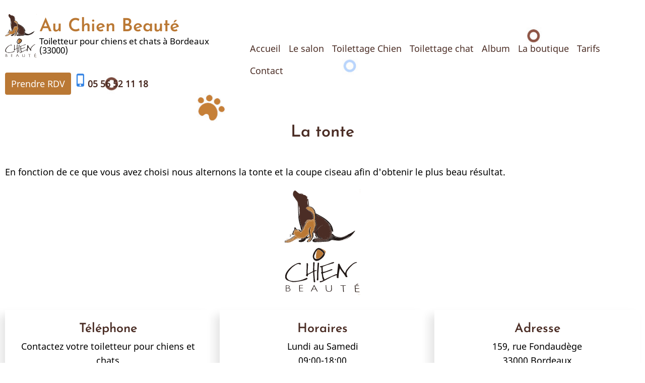

--- FILE ---
content_type: text/html; charset=UTF-8
request_url: https://chien-beaute-toiletteur-bordeaux.fr/content/la-tonte
body_size: 13077
content:
<!DOCTYPE html>
<html lang="fr" dir="ltr">
  <head>
    <meta charset="utf-8" />
<meta name="description" content="La tonte explication par Au Chien Beauté, Toiletteur pour chiens et chats à Bordeaux (33000)" />
<link rel="canonical" href="https://chien-beaute-toiletteur-bordeaux.fr/content/la-tonte" />
<meta name="Generator" content="Drupal 10 (https://www.drupal.org)" />
<meta name="MobileOptimized" content="width" />
<meta name="HandheldFriendly" content="true" />
<meta name="viewport" content="width=device-width, initial-scale=1.0" />
<link rel="icon" href="/sites/S_JZPK26W3ZVD6NPF4UI6GGJ3U54/files/favicon-byensite.ico" type="image/vnd.microsoft.icon" />

    <title>La tonte Bordeaux | Au Chien Beauté Toiletteur à Bordeaux - Tél. 05 56 52 11 18</title>
    <link rel="preload" as="font" href="/themes/contrib/ruhipro/fonts/noto-sans.woff2" type="font/woff2" crossorigin>
    <link rel="preload" as="font" href="/themes/contrib/ruhipro/fonts/josefin-sans.woff2" type="font/woff2" crossorigin>
    <link rel="stylesheet" media="all" href="/sites/S_JZPK26W3ZVD6NPF4UI6GGJ3U54/files/css/css__boyCbmiyhtSix5wOvzoaIxRq2ZZgogt9IfKhTF2ScA.css?delta=0&amp;language=fr&amp;theme=ruhipro&amp;include=eJxty0EOgzAMBdELgdj1Pg51wJLjH9mOKm5fFogNbN9ofOzSHUsBMtKpz7LCYvLLKyzpx4HGnxs3RSGdIw8V225ulOxyhiqq_H06Rp7DW3EMe-HYyfuTE8ZTHJHclkLBfxusTXk" />
<link rel="stylesheet" media="all" href="/sites/S_JZPK26W3ZVD6NPF4UI6GGJ3U54/files/css/css_4Z4s47lOUwF-yDZUR3-rMtT-MJTJ77g5OzI0cKp7IpM.css?delta=1&amp;language=fr&amp;theme=ruhipro&amp;include=eJxty0EOgzAMBdELgdj1Pg51wJLjH9mOKm5fFogNbN9ofOzSHUsBMtKpz7LCYvLLKyzpx4HGnxs3RSGdIw8V225ulOxyhiqq_H06Rp7DW3EMe-HYyfuTE8ZTHJHclkLBfxusTXk" />

    
        <link rel="stylesheet" media="all" href="/themes/contrib/ruhipro/css/byen.css" />
      </head>
  <body class="inner-page path-node page-type-page no-sidebar user-guest">
        <a href="#main-content" class="visually-hidden focusable">
      Aller au contenu principal
    </a>
    
      <div class="dialog-off-canvas-main-canvas" data-off-canvas-main-canvas>
    <header class="header">
<div class="header-main">
  <div class="container">
    <div class="header-container">
              <div class="site-brand">
            <div class="block-region region-header">
    <div id="block-ruhipro-branding" class="settings-tray-editable block block-system block-system-branding-block" data-drupal-settingstray="editable">
  
    

  <div class="site-branding">
      <div class="site-logo">
      <a href="/" rel="home">
        <img src="/sites/S_JZPK26W3ZVD6NPF4UI6GGJ3U54/files/2024-05/LOGO.SVG" alt="Accueil" />
      </a>
    </div><!-- site-logo -->
        <div class="site-name-slogan">
              <div class="site-name">
          <a href="/" title="Accueil" rel="home">Au Chien Beauté</a>
        </div>
                    <div class="site-slogan">Toiletteur pour chiens et chats à Bordeaux (33000)</div>
          </div><!-- site-name-slogan -->
  </div><!-- site-branding -->
</div><!--/.block -->
<div id="block-phonetop" class="settings-tray-editable block block-block-content block-block-content593a3639-95cc-4351-900f-e6fdd3204ba9" data-drupal-settingstray="editable">
  
    

      <div class="block-content">
      
            <div class="field field-name-body field-type-text-with-summary field-label-hidden field-item"><p><br><a class="button" href="/node/10">Prendre RDV</a> <span class="material-icons" style="color:var(--primary);font-size:28px;">phone_iphone</span><a href="tel:+33556521118"><strong>05&nbsp;56&nbsp;52&nbsp;11&nbsp;18</strong></a></p>
</div>
      
    </div><!--/.block-content -->
  </div><!--/.block -->

  </div>

        </div> <!--/.site-branding -->
                  <div class="header-right">
                  <div class="mobile-menu-icon">
            <span></span>
            <span></span>
            <span></span>
          </div>           <div class="primary-menu-wrapper">
            <div class="menu-wrap">
              <div class="close-mobile-menu"><i class="icon-close"></i></div>
                <div class="block-region region-primary-menu">
    <nav  id="block-ruhipro-main-menu" class="settings-tray-editable block block-menu navigation menu-main" data-drupal-settingstray="editable" aria-labelledby="block-ruhipro-main-menu-menu" role="navigation">
            
  <h2 class="visually-hidden block-title" id="block-ruhipro-main-menu-menu">Main navigation</h2>
  
      
              <ul class="menu">
                          <li class="menu-item menu-item-level-1">
                    <a href="/c/toiletteur-pour-chiens-et-chats-bordeaux-gironde-33" data-drupal-link-system-path="node/8">Accueil</a>

                  </li>
                      <li class="menu-item menu-item-level-1">
                    <a href="/content/le-salon" data-drupal-link-system-path="node/14">Le salon</a>

                  </li>
                      <li class="menu-item menu-item-level-1">
                    <a href="/c/toilettage-chien" data-drupal-link-system-path="node/22">Toilettage Chien</a>

                  </li>
                      <li class="menu-item menu-item-level-1">
                    <a href="/content/toilettage-pour-chats" data-drupal-link-system-path="media_gallery/1">Toilettage chat</a>

                  </li>
                      <li class="menu-item menu-item-level-1">
                    <a href="/content/album-0" data-drupal-link-system-path="media_gallery/2">Album </a>

                  </li>
                      <li class="menu-item menu-item-level-1">
                    <a href="/vente-produits-accessoires-chien-chat-bordeaux-33000" data-drupal-link-system-path="node/15">La boutique</a>

                  </li>
                      <li class="menu-item menu-item-level-1">
                    <a href="/tarif-prix-toilettage-chien-bordeaux-33000" data-drupal-link-system-path="node/16">Tarifs</a>

                  </li>
                      <li class="menu-item menu-item-level-1">
                    <a href="/content/contact" data-drupal-link-system-path="node/10">Contact</a>

                  </li>
          </ul>
  


  </nav>

  </div>

            </div> <!-- /.menu-wrap -->
          </div> <!-- /.primary-menu-wrapper -->
         <!--  end if for -->
                 <!--  end sidebar_sliding -->
      </div> <!-- /.header-right -->
        </div><!-- /header-container -->
  </div><!-- /container -->
</div><!-- /header main -->
  <section class="page-header">
  <div class="container">
      <div class="block-region region-page-header">
    <div id="block-ruhipro-page-title" class="block block-core block-page-title-block">
  
    

      <div class="block-content">
      <div class="page-title-wrap">
  
      <h1 class="page-title"><span>La tonte</span>
</h1>
    
</div> <!--/.page-title-wrap -->

    </div><!--/.block-content -->
  </div><!--/.block -->

  </div>

  </div>
</section></header><div class="main-wrapper">
        <div class="highlighted block-section">
  <aside class="container" role="complementary">
      <div class="block-region region-highlighted">
    <div data-drupal-messages-fallback class="hidden"></div>

  </div>

  </aside>
</div>    <div class="container">
    <div class="main-container">
      <main id="main" class="main-content">
        <a id="main-content" tabindex="-1"></a>
                <div class="node-content">
            <div class="block-region region-content">
    <div id="block-ruhipro-content" class="block block-system block-system-main-block">
  
    

      <div class="block-content">
      <article class="node node-type-page node-view-mode-full">

  

  <div class="node-content">
    
            <div class="field field-name-body field-type-text-with-summary field-label-hidden field-item"><div class="content"><div class="field field-name-body field-type-text-with-summary field-label-hidden"><div class="field-items"><div class="field-item even" property="content:encoded"><p>En fonction de ce que vous avez choisi nous alternons la tonte et la coupe ciseau afin d'obtenir le plus beau résultat.</p></div></div></div></div></div>
      
  </div>
</article>

    </div><!--/.block-content -->
  </div><!--/.block -->

  </div>

        </div>
                  <div class="content-bottom">
    <div class="block-region region-content-bottom">
    <div id="block-footer" class="settings-tray-editable block block-block-content block-block-contenta6411ad9-c57f-4910-ba84-7a738f2b1a46" data-drupal-settingstray="editable">
  
    

      <div class="block-content">
      
            <div class="field field-name-body field-type-text-with-summary field-label-hidden field-item">
<img class="center" src="/files/2024-05/LOGO.SVG" width="150"><br>

<div class="features">
<div class="feature">
<h3 class>Téléphone</h3>
<p class="black">Contactez votre toiletteur pour chiens et chats<br>par téléphone au
<a href="tel:+33556521118"><strong>05&nbsp;56&nbsp;52&nbsp;11&nbsp;18</strong></a></p>
</div>

<div class="feature">
<h3 class>Horaires</h3>
<p class="black">Lundi au Samedi <br>09:00-18:00</p>
</div>

<div class="feature">
<h3 class>Adresse</h3>
<p class="black">159, rue Fondaudège<br>
33000 Bordeaux</p>
</div>
</div>
</div>
      
    </div><!--/.block-content -->
  </div><!--/.block -->

  </div>

</div><!--/.content bottom -->                      </main>
            </div><!--/main-container -->
  </div><!--/container -->
</div><!--/main-wrapper -->
<footer class="footer site-footer">
  <div class="footer footer-dark footer-blocks">
  <div class="container">
    <div class="footer-blocks-container">
              <div class="footer-block footer-one">
            <div class="block-region region-footer-one">
    <div id="block-ruhipro-mentionslegales" class="settings-tray-editable block block-block-content block-block-content27f50a0f-f7e9-4a57-88be-a055786c7bde" data-drupal-settingstray="editable">
  
    

      <div class="block-content">
      
            <div class="field field-name-body field-type-text-with-summary field-label-hidden field-item"><hr><p class="text-align-center white"><a class="white" href="/node/9"><strong class="white">Mentions légales</strong></a><strong class="white">&nbsp;&nbsp;</strong><br><strong class="white">Le site toiletteur pour chiens et chats a été réalisé par </strong><a class="white" href="https://byen.site" target="_blank"><strong class="white">www.byen.site</strong></a></p></div>
      
    </div><!--/.block-content -->
  </div><!--/.block -->

  </div>

        </div>
                            </div>
  </div>
</div></footer>
  <div class="scrolltop"><i class="icon-arrow-up"></i></div>
<style>
body {
  font-size: 1rem;
}
.site-name {
  font-size: 2rem;
}
.site-slogan {
  font-size: 17px;
}
.region-primary-menu {
  font-size: 1rem;
}
.region-primary-menu .submenu {
  font-size: 0.9rem;
}
@media (min-width: 1170px) {
  .container {
    max-width: 1800px;
  }
}

.footer-top footer .container,
.footer-blocks .container,
.footer-bottom-blocks .container,
.footer-bottom .container {
  width: 100%;
  max-width: 100%;
}
.header-container {
  padding-top: 1rem;
  padding-bottom: 1rem;
}
.page-header {
  padding-top: 0.1rem;
  padding-bottom: 0.1rem; 
}
.region-page-header {
  align-items: center;
}

@media (min-width: 768px) {
  }
/* Slider background image */
.slider {
  background-image: url(https://chien-beaute-toiletteur-bordeaux.fr/sites/S_JZPK26W3ZVD6NPF4UI6GGJ3U54/files/ruhipro-slide-toiletteur-DS509-chien-beaute-toiletteur-bordeaux-bulle_0.jpg);
}
</style>  
  
  
  
  
  
  


  </div>

    
    <script type="application/json" data-drupal-selector="drupal-settings-json">{"path":{"baseUrl":"\/","pathPrefix":"","currentPath":"node\/20","currentPathIsAdmin":false,"isFront":false,"currentLanguage":"fr"},"pluralDelimiter":"\u0003","suppressDeprecationErrors":true,"bs_goatcounter":{"settings":{"prefix":"jzpk26w3zvd6npf4ui6ggj3u54"}},"fitvids":{"selectors":".video-container","custom_vendors":["iframe[src^=\u0022https:\/\/youtu.be\u0022]"],"ignore_selectors":""},"user":{"uid":0,"permissionsHash":"4649f756d3a7bde26269c3d9ccb1bff78a2d4bf4ba057322231dd66b58f71745"}}</script>
<script src="/sites/S_JZPK26W3ZVD6NPF4UI6GGJ3U54/files/js/js_i__RrQ3C7moGlaAqoLln7SLv5UGGo6t-6h5BmNKIgag.js?scope=footer&amp;delta=0&amp;language=fr&amp;theme=ruhipro&amp;include=eJxLKo5Pz08sSc4vzStJLdJHYuukZZaUZaYU60NpOD8zL7NEp6g0I7OgKF8_PSc_KTFHt7ikMiczLx0A1GQfGw"></script>

    <style>
  :root {
    --primary: #3584e4;
    --secondary: #4b2d25;
    --dark: #ba7834;
    --light: #fffbf5;
    --border: #ead7bc;
    --color-text: #000000;
    --color-text-light: #000000;
    --color-bold: #4b2d25;
  }
  body {
    background-color: #ffffff;
    color: ;
  }
</style>
<style>
.header-main.sticky-header {
  position: fixed;
  background-color: #dddddd;
  background-color: #ffffff;
  top: 0;
  left: 0;
  right: 0;
  width: 100%;
}
.inner-page .header,
.slider-page .header {
  background-image: url(https://chien-beaute-toiletteur-bordeaux.fr/sites/S_JZPK26W3ZVD6NPF4UI6GGJ3U54/files/ruhipro-entete-toiletteur-DS509-chien-beaute-toiletteur-bordeaux_1.jpg);
}
</style>  </body>
</html>
